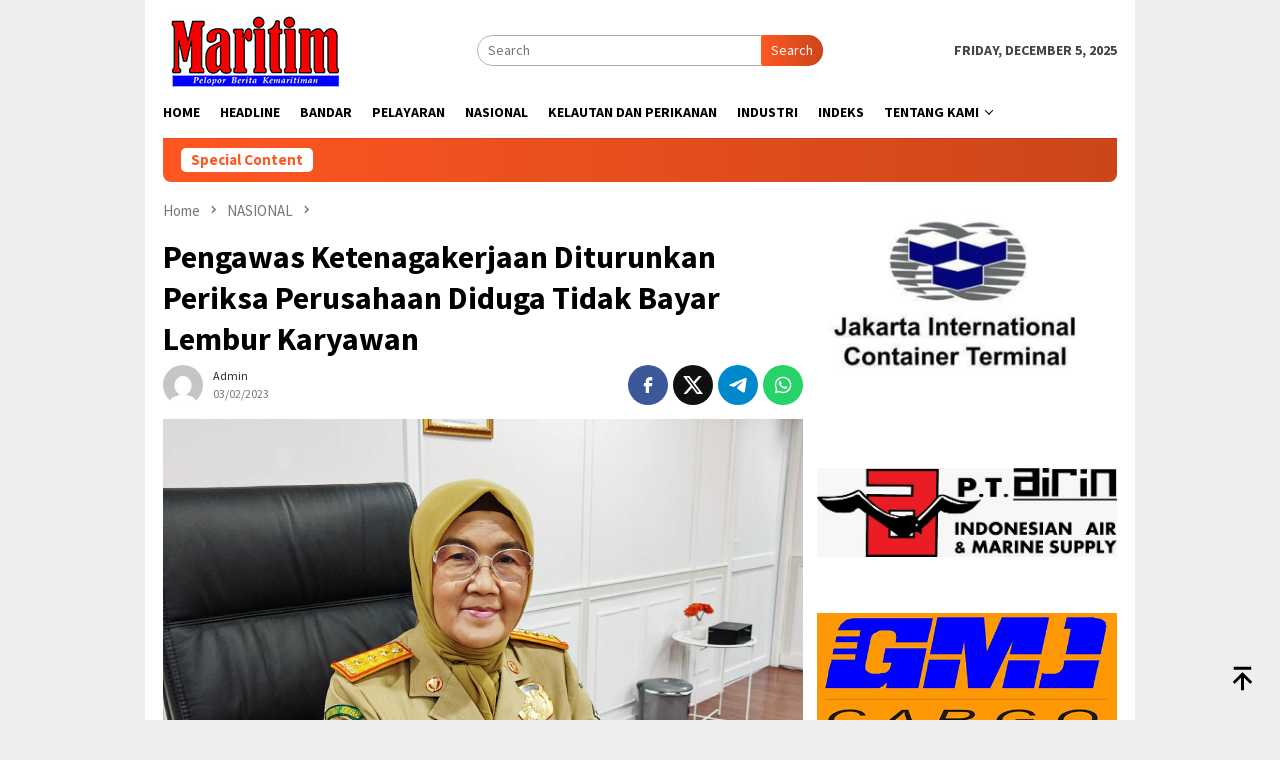

--- FILE ---
content_type: text/html; charset=UTF-8
request_url: https://tabloidmaritim.com/2023/02/03/pengawas-ketenagakerjaan-diturunkan-periksa-perusahaan-diduga-tidak-bayar-lembur-karyawan/
body_size: 12391
content:
<!DOCTYPE html>
<html lang="en-US" itemscope itemtype="https://schema.org/BlogPosting">
<head itemscope="itemscope" itemtype="http://schema.org/WebSite">
<meta charset="UTF-8">
<meta name="viewport" content="width=device-width, initial-scale=1">
<link rel="profile" href="http://gmpg.org/xfn/11">

<title>Pengawas Ketenagakerjaan Diturunkan Periksa Perusahaan Diduga Tidak Bayar Lembur Karyawan &#8211; Tabloid Maritim</title>
<meta name='robots' content='max-image-preview:large' />
	<style>img:is([sizes="auto" i], [sizes^="auto," i]) { contain-intrinsic-size: 3000px 1500px }</style>
	<link rel='dns-prefetch' href='//fonts.googleapis.com' />
<link rel="alternate" type="application/rss+xml" title="Tabloid Maritim &raquo; Feed" href="https://tabloidmaritim.com/feed/" />
<link rel="alternate" type="application/rss+xml" title="Tabloid Maritim &raquo; Comments Feed" href="https://tabloidmaritim.com/comments/feed/" />
<script type="text/javascript">
/* <![CDATA[ */
window._wpemojiSettings = {"baseUrl":"https:\/\/s.w.org\/images\/core\/emoji\/15.0.3\/72x72\/","ext":".png","svgUrl":"https:\/\/s.w.org\/images\/core\/emoji\/15.0.3\/svg\/","svgExt":".svg","source":{"concatemoji":"https:\/\/tabloidmaritim.com\/wp-includes\/js\/wp-emoji-release.min.js?ver=6.7.4"}};
/*! This file is auto-generated */
!function(i,n){var o,s,e;function c(e){try{var t={supportTests:e,timestamp:(new Date).valueOf()};sessionStorage.setItem(o,JSON.stringify(t))}catch(e){}}function p(e,t,n){e.clearRect(0,0,e.canvas.width,e.canvas.height),e.fillText(t,0,0);var t=new Uint32Array(e.getImageData(0,0,e.canvas.width,e.canvas.height).data),r=(e.clearRect(0,0,e.canvas.width,e.canvas.height),e.fillText(n,0,0),new Uint32Array(e.getImageData(0,0,e.canvas.width,e.canvas.height).data));return t.every(function(e,t){return e===r[t]})}function u(e,t,n){switch(t){case"flag":return n(e,"\ud83c\udff3\ufe0f\u200d\u26a7\ufe0f","\ud83c\udff3\ufe0f\u200b\u26a7\ufe0f")?!1:!n(e,"\ud83c\uddfa\ud83c\uddf3","\ud83c\uddfa\u200b\ud83c\uddf3")&&!n(e,"\ud83c\udff4\udb40\udc67\udb40\udc62\udb40\udc65\udb40\udc6e\udb40\udc67\udb40\udc7f","\ud83c\udff4\u200b\udb40\udc67\u200b\udb40\udc62\u200b\udb40\udc65\u200b\udb40\udc6e\u200b\udb40\udc67\u200b\udb40\udc7f");case"emoji":return!n(e,"\ud83d\udc26\u200d\u2b1b","\ud83d\udc26\u200b\u2b1b")}return!1}function f(e,t,n){var r="undefined"!=typeof WorkerGlobalScope&&self instanceof WorkerGlobalScope?new OffscreenCanvas(300,150):i.createElement("canvas"),a=r.getContext("2d",{willReadFrequently:!0}),o=(a.textBaseline="top",a.font="600 32px Arial",{});return e.forEach(function(e){o[e]=t(a,e,n)}),o}function t(e){var t=i.createElement("script");t.src=e,t.defer=!0,i.head.appendChild(t)}"undefined"!=typeof Promise&&(o="wpEmojiSettingsSupports",s=["flag","emoji"],n.supports={everything:!0,everythingExceptFlag:!0},e=new Promise(function(e){i.addEventListener("DOMContentLoaded",e,{once:!0})}),new Promise(function(t){var n=function(){try{var e=JSON.parse(sessionStorage.getItem(o));if("object"==typeof e&&"number"==typeof e.timestamp&&(new Date).valueOf()<e.timestamp+604800&&"object"==typeof e.supportTests)return e.supportTests}catch(e){}return null}();if(!n){if("undefined"!=typeof Worker&&"undefined"!=typeof OffscreenCanvas&&"undefined"!=typeof URL&&URL.createObjectURL&&"undefined"!=typeof Blob)try{var e="postMessage("+f.toString()+"("+[JSON.stringify(s),u.toString(),p.toString()].join(",")+"));",r=new Blob([e],{type:"text/javascript"}),a=new Worker(URL.createObjectURL(r),{name:"wpTestEmojiSupports"});return void(a.onmessage=function(e){c(n=e.data),a.terminate(),t(n)})}catch(e){}c(n=f(s,u,p))}t(n)}).then(function(e){for(var t in e)n.supports[t]=e[t],n.supports.everything=n.supports.everything&&n.supports[t],"flag"!==t&&(n.supports.everythingExceptFlag=n.supports.everythingExceptFlag&&n.supports[t]);n.supports.everythingExceptFlag=n.supports.everythingExceptFlag&&!n.supports.flag,n.DOMReady=!1,n.readyCallback=function(){n.DOMReady=!0}}).then(function(){return e}).then(function(){var e;n.supports.everything||(n.readyCallback(),(e=n.source||{}).concatemoji?t(e.concatemoji):e.wpemoji&&e.twemoji&&(t(e.twemoji),t(e.wpemoji)))}))}((window,document),window._wpemojiSettings);
/* ]]> */
</script>
<style id='wp-emoji-styles-inline-css' type='text/css'>

	img.wp-smiley, img.emoji {
		display: inline !important;
		border: none !important;
		box-shadow: none !important;
		height: 1em !important;
		width: 1em !important;
		margin: 0 0.07em !important;
		vertical-align: -0.1em !important;
		background: none !important;
		padding: 0 !important;
	}
</style>
<link rel='stylesheet' id='bloggingpro-fonts-css' href='https://fonts.googleapis.com/css?family=Source+Sans+Pro%3Aregular%2Citalic%2C700%2C300%26subset%3Dlatin%2C&#038;ver=1.3.6' type='text/css' media='all' />
<link rel='stylesheet' id='bloggingpro-style-css' href='https://tabloidmaritim.com/wp-content/themes/bloggingpro/style.css?ver=1.3.6' type='text/css' media='all' />
<style id='bloggingpro-style-inline-css' type='text/css'>
kbd,a.button,button,.button,button.button,input[type="button"],input[type="reset"],input[type="submit"],.tagcloud a,ul.page-numbers li a.prev.page-numbers,ul.page-numbers li a.next.page-numbers,ul.page-numbers li span.page-numbers,.page-links > .page-link-number,.cat-links ul li a,.entry-footer .tag-text,.gmr-recentposts-widget li.listpost-gallery .gmr-rp-content .gmr-metacontent .cat-links-content a,.page-links > .post-page-numbers.current span,ol.comment-list li div.reply a,#cancel-comment-reply-link,.entry-footer .tags-links a:hover,.gmr-topnotification{background-color:#FF5722;}#primary-menu > li ul .current-menu-item > a,#primary-menu .sub-menu > li:hover > a,.cat-links-content a,.tagcloud li:before,a:hover,a:focus,a:active,.gmr-ontop:hover path,#navigationamp button.close-topnavmenu-wrap,.sidr a#sidr-id-close-topnavmenu-button,.sidr-class-menu-item i._mi,.sidr-class-menu-item img._mi,.text-marquee{color:#FF5722;}.widget-title:after,a.button,button,.button,button.button,input[type="button"],input[type="reset"],input[type="submit"],.tagcloud a,.sticky .gmr-box-content,.bypostauthor > .comment-body,.gmr-ajax-loader div:nth-child(1),.gmr-ajax-loader div:nth-child(2),.entry-footer .tags-links a:hover{border-color:#FF5722;}a,.gmr-ontop path{color:#2E2E2E;}.entry-content-single p a{color:#FF5722;}body{color:#444444;font-family:"Source Sans Pro","Helvetica Neue",sans-serif;font-weight:500;font-size:14px;}.site-header{background-image:url();-webkit-background-size:auto;-moz-background-size:auto;-o-background-size:auto;background-size:auto;background-repeat:repeat;background-position:center top;background-attachment:scroll;}.site-header,.gmr-verytopbanner{background-color:#ffffff;}.site-title a{color:#FF5722;}.site-description{color:#999999;}.top-header{background-color:#ffffff;}#gmr-responsive-menu,.gmr-mainmenu #primary-menu > li > a,.search-trigger .gmr-icon{color:#000000;}.gmr-mainmenu #primary-menu > li.menu-border > a span,.gmr-mainmenu #primary-menu > li.page_item_has_children > a:after,.gmr-mainmenu #primary-menu > li.menu-item-has-children > a:after,.gmr-mainmenu #primary-menu .sub-menu > li.page_item_has_children > a:after,.gmr-mainmenu #primary-menu .sub-menu > li.menu-item-has-children > a:after{border-color:#000000;}#gmr-responsive-menu:hover,.gmr-mainmenu #primary-menu > li:hover > a,.gmr-mainmenu #primary-menu > .current-menu-item > a,.gmr-mainmenu #primary-menu .current-menu-ancestor > a,.gmr-mainmenu #primary-menu .current_page_item > a,.gmr-mainmenu #primary-menu .current_page_ancestor > a,.search-trigger .gmr-icon:hover{color:#FF5722;}.gmr-mainmenu #primary-menu > li.menu-border:hover > a span,.gmr-mainmenu #primary-menu > li.menu-border.current-menu-item > a span,.gmr-mainmenu #primary-menu > li.menu-border.current-menu-ancestor > a span,.gmr-mainmenu #primary-menu > li.menu-border.current_page_item > a span,.gmr-mainmenu #primary-menu > li.menu-border.current_page_ancestor > a span,.gmr-mainmenu #primary-menu > li.page_item_has_children:hover > a:after,.gmr-mainmenu #primary-menu > li.menu-item-has-children:hover > a:after,.gmr-mainmenu #primary-menu .sub-menu > li.page_item_has_children:hover > a:after,.gmr-mainmenu #primary-menu .sub-menu > li.menu-item-has-children:hover > a:after{border-color:#FF5722;}.secondwrap-menu .gmr-mainmenu #primary-menu > li > a,.secondwrap-menu .search-trigger .gmr-icon{color:#555555;}#primary-menu > li.menu-border > a span{border-color:#555555;}.secondwrap-menu .gmr-mainmenu #primary-menu > li:hover > a,.secondwrap-menu .gmr-mainmenu #primary-menu > .current-menu-item > a,.secondwrap-menu .gmr-mainmenu #primary-menu .current-menu-ancestor > a,.secondwrap-menu .gmr-mainmenu #primary-menu .current_page_item > a,.secondwrap-menu .gmr-mainmenu #primary-menu .current_page_ancestor > a,.secondwrap-menu .gmr-mainmenu #primary-menu > li.page_item_has_children:hover > a:after,.secondwrap-menu .gmr-mainmenu #primary-menu > li.menu-item-has-children:hover > a:after,.secondwrap-menu .gmr-mainmenu #primary-menu .sub-menu > li.page_item_has_children:hover > a:after,.secondwrap-menu .gmr-mainmenu #primary-menu .sub-menu > li.menu-item-has-children:hover > a:after,.secondwrap-menu .search-trigger .gmr-icon:hover{color:#FF5722;}.secondwrap-menu .gmr-mainmenu #primary-menu > li.menu-border:hover > a span,.secondwrap-menu .gmr-mainmenu #primary-menu > li.menu-border.current-menu-item > a span,.secondwrap-menu .gmr-mainmenu #primary-menu > li.menu-border.current-menu-ancestor > a span,.secondwrap-menu .gmr-mainmenu #primary-menu > li.menu-border.current_page_item > a span,.secondwrap-menu .gmr-mainmenu #primary-menu > li.menu-border.current_page_ancestor > a span,.secondwrap-menu .gmr-mainmenu #primary-menu > li.page_item_has_children:hover > a:after,.secondwrap-menu .gmr-mainmenu #primary-menu > li.menu-item-has-children:hover > a:after,.secondwrap-menu .gmr-mainmenu #primary-menu .sub-menu > li.page_item_has_children:hover > a:after,.secondwrap-menu .gmr-mainmenu #primary-menu .sub-menu > li.menu-item-has-children:hover > a:after{border-color:#FF5722;}h1,h2,h3,h4,h5,h6,.h1,.h2,.h3,.h4,.h5,.h6,.site-title,#primary-menu > li > a,.gmr-rp-biglink a,.gmr-rp-link a,.gmr-gallery-related ul li p a{font-family:"Source Sans Pro","Helvetica Neue",sans-serif;}.entry-main-single,.entry-main-single p{font-size:16px;}h1.title,h1.entry-title{font-size:32px;}h2.entry-title{font-size:18px;}.footer-container{background-color:#F5F5F5;}.widget-footer,.content-footer,.site-footer,.content-footer h3.widget-title{color:#B4B4B4;}.widget-footer a,.content-footer a,.site-footer a{color:#565656;}.widget-footer a:hover,.content-footer a:hover,.site-footer a:hover{color:#FF5722;}
</style>

<!-- OG: 3.3.0 --><link rel="image_src" href="https://tabloidmaritim.com/wp-content/uploads/2023/02/3-FEB-PUR.jpg"><meta name="msapplication-TileImage" content="https://tabloidmaritim.com/wp-content/uploads/2023/02/3-FEB-PUR.jpg">
<meta property="og:image" content="https://tabloidmaritim.com/wp-content/uploads/2023/02/3-FEB-PUR.jpg"><meta property="og:image:secure_url" content="https://tabloidmaritim.com/wp-content/uploads/2023/02/3-FEB-PUR.jpg"><meta property="og:image:width" content="1280"><meta property="og:image:height" content="960"><meta property="og:image:alt" content="Dirjen Binwasnaker dan K3 Haiyani Rumondang"><meta property="og:image:type" content="image/jpeg"><meta property="og:description" content="JAKARTA-MARITIM: Kementerian Ketenagakerjaan menyatakan sangat prihatin atas pemberitaan tentang seorang karyawan perempuan yang menuntut haknya karena telah bekerja lembur. Melalui media sosial Instagram, akun undercover.id, karyawan yang menuntut tersebut berasal PT Sai Apparel Industries yang berlokasi di Desa Harjowinangun, Godong, Grobogan, Jawa Tengah. &quot;Merespon pemberitaan  keluhan karyawan kerja lembur tetapi mengaku tidak dibayar, Kemnaker sangat..."><meta property="og:type" content="article"><meta property="og:locale" content="en_US"><meta property="og:site_name" content="Tabloid Maritim"><meta property="og:title" content="Pengawas Ketenagakerjaan Diturunkan Periksa Perusahaan Diduga Tidak Bayar Lembur Karyawan"><meta property="og:url" content="https://tabloidmaritim.com/2023/02/03/pengawas-ketenagakerjaan-diturunkan-periksa-perusahaan-diduga-tidak-bayar-lembur-karyawan/"><meta property="og:updated_time" content="2023-02-03T12:22:23+07:00">
<meta property="article:tag" content="DIDUGA TIDAK BAYAR"><meta property="article:tag" content="LEMBUR KARYAWAN"><meta property="article:tag" content="PENGAWAS KETENAGAKERJAAN"><meta property="article:tag" content="PERIKSA PERUSAHAAN"><meta property="article:published_time" content="2023-02-03T05:22:23+00:00"><meta property="article:modified_time" content="2023-02-03T05:22:23+00:00"><meta property="article:section" content="NASIONAL"><meta property="article:author:username" content="admin">
<meta property="twitter:partner" content="ogwp"><meta property="twitter:card" content="summary_large_image"><meta property="twitter:image" content="https://tabloidmaritim.com/wp-content/uploads/2023/02/3-FEB-PUR.jpg"><meta property="twitter:image:alt" content="Dirjen Binwasnaker dan K3 Haiyani Rumondang"><meta property="twitter:title" content="Pengawas Ketenagakerjaan Diturunkan Periksa Perusahaan Diduga Tidak Bayar Lembur Karyawan"><meta property="twitter:description" content="JAKARTA-MARITIM: Kementerian Ketenagakerjaan menyatakan sangat prihatin atas pemberitaan tentang seorang karyawan perempuan yang menuntut haknya karena telah bekerja lembur. Melalui media sosial..."><meta property="twitter:url" content="https://tabloidmaritim.com/2023/02/03/pengawas-ketenagakerjaan-diturunkan-periksa-perusahaan-diduga-tidak-bayar-lembur-karyawan/">
<meta itemprop="image" content="https://tabloidmaritim.com/wp-content/uploads/2023/02/3-FEB-PUR.jpg"><meta itemprop="name" content="Pengawas Ketenagakerjaan Diturunkan Periksa Perusahaan Diduga Tidak Bayar Lembur Karyawan"><meta itemprop="description" content="JAKARTA-MARITIM: Kementerian Ketenagakerjaan menyatakan sangat prihatin atas pemberitaan tentang seorang karyawan perempuan yang menuntut haknya karena telah bekerja lembur. Melalui media sosial Instagram, akun undercover.id, karyawan yang menuntut tersebut berasal PT Sai Apparel Industries yang berlokasi di Desa Harjowinangun, Godong, Grobogan, Jawa Tengah. &quot;Merespon pemberitaan  keluhan karyawan kerja lembur tetapi mengaku tidak dibayar, Kemnaker sangat..."><meta itemprop="datePublished" content="2023-02-03"><meta itemprop="dateModified" content="2023-02-03T05:22:23+00:00"><meta itemprop="author" content="admin">
<meta property="profile:username" content="admin">
<!-- /OG -->

<link rel="https://api.w.org/" href="https://tabloidmaritim.com/wp-json/" /><link rel="alternate" title="JSON" type="application/json" href="https://tabloidmaritim.com/wp-json/wp/v2/posts/25345" /><link rel="EditURI" type="application/rsd+xml" title="RSD" href="https://tabloidmaritim.com/xmlrpc.php?rsd" />
<meta name="generator" content="WordPress 6.7.4" />
<link rel="canonical" href="https://tabloidmaritim.com/2023/02/03/pengawas-ketenagakerjaan-diturunkan-periksa-perusahaan-diduga-tidak-bayar-lembur-karyawan/" />
<link rel='shortlink' href='https://tabloidmaritim.com/?p=25345' />
<link rel="alternate" title="oEmbed (JSON)" type="application/json+oembed" href="https://tabloidmaritim.com/wp-json/oembed/1.0/embed?url=https%3A%2F%2Ftabloidmaritim.com%2F2023%2F02%2F03%2Fpengawas-ketenagakerjaan-diturunkan-periksa-perusahaan-diduga-tidak-bayar-lembur-karyawan%2F" />
<link rel="alternate" title="oEmbed (XML)" type="text/xml+oembed" href="https://tabloidmaritim.com/wp-json/oembed/1.0/embed?url=https%3A%2F%2Ftabloidmaritim.com%2F2023%2F02%2F03%2Fpengawas-ketenagakerjaan-diturunkan-periksa-perusahaan-diduga-tidak-bayar-lembur-karyawan%2F&#038;format=xml" />
</head>

<body class="post-template-default single single-post postid-25345 single-format-standard gmr-theme idtheme kentooz gmr-box-layout gmr-sticky" itemscope="itemscope" itemtype="http://schema.org/WebPage">
<div id="full-container">
<a class="skip-link screen-reader-text" href="#main">Skip to content</a>


<header id="masthead" class="site-header" role="banner" itemscope="itemscope" itemtype="http://schema.org/WPHeader">
	<div class="container">
					<div class="clearfix gmr-headwrapper">

				<div class="list-table clearfix">
					<div class="table-row">
						<div class="table-cell onlymobile-menu">
															<a id="gmr-responsive-menu" href="#menus" rel="nofollow" title="Mobile Menu"><svg xmlns="http://www.w3.org/2000/svg" xmlns:xlink="http://www.w3.org/1999/xlink" aria-hidden="true" role="img" width="1em" height="1em" preserveAspectRatio="xMidYMid meet" viewBox="0 0 24 24"><path d="M3 6h18v2H3V6m0 5h18v2H3v-2m0 5h18v2H3v-2z" fill="currentColor"/></svg><span class="screen-reader-text">Mobile Menu</span></a>
													</div>
												<div class="close-topnavmenu-wrap"><a id="close-topnavmenu-button" rel="nofollow" href="#"><svg xmlns="http://www.w3.org/2000/svg" xmlns:xlink="http://www.w3.org/1999/xlink" aria-hidden="true" role="img" width="1em" height="1em" preserveAspectRatio="xMidYMid meet" viewBox="0 0 24 24"><path d="M12 20c-4.41 0-8-3.59-8-8s3.59-8 8-8s8 3.59 8 8s-3.59 8-8 8m0-18C6.47 2 2 6.47 2 12s4.47 10 10 10s10-4.47 10-10S17.53 2 12 2m2.59 6L12 10.59L9.41 8L8 9.41L10.59 12L8 14.59L9.41 16L12 13.41L14.59 16L16 14.59L13.41 12L16 9.41L14.59 8z" fill="currentColor"/></svg></a></div>
												<div class="table-cell gmr-logo">
															<div class="logo-wrap">
									<a href="https://tabloidmaritim.com/" class="custom-logo-link" itemprop="url" title="Tabloid Maritim">
										<img src="http://tabloidmaritim.com/wp-content/uploads/2020/07/Logo-182x73-1.jpg" alt="Tabloid Maritim" title="Tabloid Maritim" />
									</a>
								</div>
														</div>
													<div class="table-cell search">
								<a id="search-menu-button-top" class="responsive-searchbtn pull-right" href="#" rel="nofollow"><svg xmlns="http://www.w3.org/2000/svg" xmlns:xlink="http://www.w3.org/1999/xlink" aria-hidden="true" role="img" width="1em" height="1em" preserveAspectRatio="xMidYMid meet" viewBox="0 0 24 24"><g fill="none"><path d="M21 21l-4.486-4.494M19 10.5a8.5 8.5 0 1 1-17 0a8.5 8.5 0 0 1 17 0z" stroke="currentColor" stroke-width="2" stroke-linecap="round"/></g></svg></a>
								<form method="get" id="search-topsearchform-container" class="gmr-searchform searchform topsearchform" action="https://tabloidmaritim.com/">
									<input type="text" name="s" id="s" placeholder="Search" />
									<button type="submit" class="topsearch-submit">Search</button>
								</form>
							</div>
							<div class="table-cell gmr-table-date">
								<span class="gmr-top-date pull-right" data-lang="en-US"></span>
							</div>
											</div>
				</div>
							</div>
				</div><!-- .container -->
</header><!-- #masthead -->

<div class="top-header">
	<div class="container">
	<div class="gmr-menuwrap mainwrap-menu clearfix">
		<nav id="site-navigation" class="gmr-mainmenu" role="navigation" itemscope="itemscope" itemtype="http://schema.org/SiteNavigationElement">
			<ul id="primary-menu" class="menu"><li class="menu-item menu-item-type-menulogo-btn gmr-menulogo-btn"><a href="https://tabloidmaritim.com/" id="menulogo-button" itemprop="url" title="Tabloid Maritim"><img src="https://tabloidmaritim.com/wp-content/themes/bloggingpro/images/logo-small.png" alt="Tabloid Maritim" title="Tabloid Maritim" itemprop="image" /></a></li><li id="menu-item-6" class="menu-item menu-item-type-custom menu-item-object-custom menu-item-home menu-item-6"><a href="https://tabloidmaritim.com/" itemprop="url"><span itemprop="name">Home</span></a></li>
<li id="menu-item-7613" class="menu-item menu-item-type-taxonomy menu-item-object-category menu-item-7613"><a href="https://tabloidmaritim.com/category/headline/" itemprop="url"><span itemprop="name">HEADLINE</span></a></li>
<li id="menu-item-5935" class="menu-item menu-item-type-taxonomy menu-item-object-category menu-item-5935"><a href="https://tabloidmaritim.com/category/bandar/" itemprop="url"><span itemprop="name">BANDAR</span></a></li>
<li id="menu-item-13" class="menu-item menu-item-type-taxonomy menu-item-object-category menu-item-13"><a href="https://tabloidmaritim.com/category/pelayaran/" itemprop="url"><span itemprop="name">PELAYARAN</span></a></li>
<li id="menu-item-12" class="menu-item menu-item-type-taxonomy menu-item-object-category current-post-ancestor current-menu-parent current-post-parent menu-item-12"><a href="https://tabloidmaritim.com/category/nasional/" itemprop="url"><span itemprop="name">NASIONAL</span></a></li>
<li id="menu-item-17765" class="menu-item menu-item-type-taxonomy menu-item-object-category menu-item-17765"><a href="https://tabloidmaritim.com/category/kelautan-dan-perikanan/" itemprop="url"><span itemprop="name">KELAUTAN DAN PERIKANAN</span></a></li>
<li id="menu-item-7614" class="menu-item menu-item-type-taxonomy menu-item-object-category menu-item-7614"><a href="https://tabloidmaritim.com/category/industri/" itemprop="url"><span itemprop="name">INDUSTRI</span></a></li>
<li id="menu-item-28262" class="menu-item menu-item-type-post_type menu-item-object-page menu-item-28262"><a href="https://tabloidmaritim.com/indeks-page/" itemprop="url"><span itemprop="name">Indeks</span></a></li>
<li id="menu-item-178" class="menu-item menu-item-type-post_type menu-item-object-page menu-item-has-children menu-item-178"><a href="https://tabloidmaritim.com/about-us/" itemprop="url"><span itemprop="name">Tentang Kami</span></a>
<ul class="sub-menu">
	<li id="menu-item-179" class="menu-item menu-item-type-post_type menu-item-object-page menu-item-179"><a href="https://tabloidmaritim.com/disclaimer/" itemprop="url"><span itemprop="name">Disclaimer</span></a></li>
</ul>
</li>
<li class="menu-item menu-item-type-search-btn gmr-search-btn pull-right"><a id="search-menu-button" href="#" rel="nofollow"><svg xmlns="http://www.w3.org/2000/svg" xmlns:xlink="http://www.w3.org/1999/xlink" aria-hidden="true" role="img" width="1em" height="1em" preserveAspectRatio="xMidYMid meet" viewBox="0 0 24 24"><g fill="none"><path d="M21 21l-4.486-4.494M19 10.5a8.5 8.5 0 1 1-17 0a8.5 8.5 0 0 1 17 0z" stroke="currentColor" stroke-width="2" stroke-linecap="round"/></g></svg></a><div class="search-dropdown search" id="search-dropdown-container"><form method="get" class="gmr-searchform searchform" action="https://tabloidmaritim.com/"><input type="text" name="s" id="s" placeholder="Search" /></form></div></li></ul>		</nav><!-- #site-navigation -->
	</div>
		</div><!-- .container -->
</div><!-- .top-header -->
<div class="site inner-wrap" id="site-container">

<div class="container"><div class="gmr-topnotification"><div class="wrap-marquee"><div class="text-marquee">Special Content</div><span class="marquee"></span></div></div></div>

	<div id="content" class="gmr-content">

		<div class="container">
			<div class="row">

<div id="primary" class="col-md-main">
	<div class="content-area gmr-single-wrap">
					<div class="breadcrumbs" itemscope itemtype="https://schema.org/BreadcrumbList">
																								<span class="first-item" itemprop="itemListElement" itemscope itemtype="https://schema.org/ListItem">
									<a itemscope itemtype="https://schema.org/WebPage" itemprop="item" itemid="https://tabloidmaritim.com/" href="https://tabloidmaritim.com/">
										<span itemprop="name">Home</span>
									</a>
									<span itemprop="position" content="1"></span>
								</span>
														<span class="separator"><svg xmlns="http://www.w3.org/2000/svg" xmlns:xlink="http://www.w3.org/1999/xlink" aria-hidden="true" role="img" width="1em" height="1em" preserveAspectRatio="xMidYMid meet" viewBox="0 0 24 24"><path d="M8.59 16.59L13.17 12L8.59 7.41L10 6l6 6l-6 6l-1.41-1.41z" fill="currentColor"/></svg></span>
																															<span class="0-item" itemprop="itemListElement" itemscope itemtype="http://schema.org/ListItem">
									<a itemscope itemtype="https://schema.org/WebPage" itemprop="item" itemid="https://tabloidmaritim.com/category/nasional/" href="https://tabloidmaritim.com/category/nasional/">
										<span itemprop="name">NASIONAL</span>
									</a>
									<span itemprop="position" content="2"></span>
								</span>
														<span class="separator"><svg xmlns="http://www.w3.org/2000/svg" xmlns:xlink="http://www.w3.org/1999/xlink" aria-hidden="true" role="img" width="1em" height="1em" preserveAspectRatio="xMidYMid meet" viewBox="0 0 24 24"><path d="M8.59 16.59L13.17 12L8.59 7.41L10 6l6 6l-6 6l-1.41-1.41z" fill="currentColor"/></svg></span>
																						<span class="last-item" itemscope itemtype="https://schema.org/ListItem">
							<span itemprop="name">Pengawas Ketenagakerjaan Diturunkan Periksa Perusahaan Diduga Tidak Bayar Lembur Karyawan</span>
							<span itemprop="position" content="3"></span>
						</span>
															</div>
					<main id="main" class="site-main" role="main">
		<div class="inner-container">
			
<article id="post-25345" class="post-25345 post type-post status-publish format-standard has-post-thumbnail hentry category-nasional tag-diduga-tidak-bayar tag-lembur-karyawan tag-pengawas-ketenagakerjaan tag-periksa-perusahaan" itemscope="itemscope" itemtype="http://schema.org/CreativeWork">
	<div class="gmr-box-content gmr-single">
		<header class="entry-header">
			<h1 class="entry-title" itemprop="headline">Pengawas Ketenagakerjaan Diturunkan Periksa Perusahaan Diduga Tidak Bayar Lembur Karyawan</h1><div class="list-table clearfix"><div class="table-row"><div class="table-cell gmr-gravatar-metasingle"><a class="url" href="https://tabloidmaritim.com/author/admin/" title="Permalink to: admin" itemprop="url"><img alt='Gravatar Image' title='Gravatar' src='https://secure.gravatar.com/avatar/b1a6b5d8542dcfaf9b7f8db9bc3fa9aa?s=40&#038;d=mm&#038;r=g' srcset='https://secure.gravatar.com/avatar/b1a6b5d8542dcfaf9b7f8db9bc3fa9aa?s=80&#038;d=mm&#038;r=g 2x' class='avatar avatar-40 photo img-cicle' height='40' width='40' decoding='async'/></a></div><div class="table-cell gmr-content-metasingle"><div class="posted-by"> <span class="entry-author vcard" itemprop="author" itemscope="itemscope" itemtype="http://schema.org/person"><a class="url fn n" href="https://tabloidmaritim.com/author/admin/" title="Permalink to: admin" itemprop="url"><span itemprop="name">admin</span></a></span></div><div class="posted-on"><time class="entry-date published updated" itemprop="dateModified" datetime="2023-02-03T12:22:23+07:00">03/02/2023</time></div></div><div class="table-cell gmr-content-share"><div class="pull-right"><ul class="gmr-socialicon-share"><li class="facebook"><a href="https://www.facebook.com/sharer/sharer.php?u=https%3A%2F%2Ftabloidmaritim.com%2F2023%2F02%2F03%2Fpengawas-ketenagakerjaan-diturunkan-periksa-perusahaan-diduga-tidak-bayar-lembur-karyawan%2F" rel="nofollow" title="Share this"><svg xmlns="http://www.w3.org/2000/svg" xmlns:xlink="http://www.w3.org/1999/xlink" aria-hidden="true" role="img" width="1em" height="1em" preserveAspectRatio="xMidYMid meet" viewBox="0 0 24 24"><g fill="none"><path d="M9.198 21.5h4v-8.01h3.604l.396-3.98h-4V7.5a1 1 0 0 1 1-1h3v-4h-3a5 5 0 0 0-5 5v2.01h-2l-.396 3.98h2.396v8.01z" fill="currentColor"/></g></svg></a></li><li class="twitter"><a href="https://twitter.com/intent/tweet?url=https%3A%2F%2Ftabloidmaritim.com%2F2023%2F02%2F03%2Fpengawas-ketenagakerjaan-diturunkan-periksa-perusahaan-diduga-tidak-bayar-lembur-karyawan%2F&amp;text=Pengawas%20Ketenagakerjaan%20Diturunkan%20Periksa%20Perusahaan%20Diduga%20Tidak%20Bayar%20Lembur%20Karyawan" rel="nofollow" title="Tweet this"><svg xmlns="http://www.w3.org/2000/svg" aria-hidden="true" role="img" width="1em" height="1em" viewBox="0 0 24 24"><path fill="currentColor" d="M18.901 1.153h3.68l-8.04 9.19L24 22.846h-7.406l-5.8-7.584l-6.638 7.584H.474l8.6-9.83L0 1.154h7.594l5.243 6.932ZM17.61 20.644h2.039L6.486 3.24H4.298Z"/></svg></a></li><li class="telegram"><a href="https://t.me/share/url?url=https%3A%2F%2Ftabloidmaritim.com%2F2023%2F02%2F03%2Fpengawas-ketenagakerjaan-diturunkan-periksa-perusahaan-diduga-tidak-bayar-lembur-karyawan%2F&amp;text=Pengawas%20Ketenagakerjaan%20Diturunkan%20Periksa%20Perusahaan%20Diduga%20Tidak%20Bayar%20Lembur%20Karyawan" target="_blank" rel="nofollow" title="Telegram Share"><svg xmlns="http://www.w3.org/2000/svg" xmlns:xlink="http://www.w3.org/1999/xlink" aria-hidden="true" role="img" width="1em" height="1em" preserveAspectRatio="xMidYMid meet" viewBox="0 0 48 48"><path d="M41.42 7.309s3.885-1.515 3.56 2.164c-.107 1.515-1.078 6.818-1.834 12.553l-2.59 16.99s-.216 2.489-2.159 2.922c-1.942.432-4.856-1.515-5.396-1.948c-.432-.325-8.094-5.195-10.792-7.575c-.756-.65-1.62-1.948.108-3.463L33.648 18.13c1.295-1.298 2.59-4.328-2.806-.649l-15.11 10.28s-1.727 1.083-4.964.109l-7.016-2.165s-2.59-1.623 1.835-3.246c10.793-5.086 24.068-10.28 35.831-15.15z" fill="#000"/></svg></a></li><li class="whatsapp"><a href="https://api.whatsapp.com/send?text=Pengawas%20Ketenagakerjaan%20Diturunkan%20Periksa%20Perusahaan%20Diduga%20Tidak%20Bayar%20Lembur%20Karyawan https%3A%2F%2Ftabloidmaritim.com%2F2023%2F02%2F03%2Fpengawas-ketenagakerjaan-diturunkan-periksa-perusahaan-diduga-tidak-bayar-lembur-karyawan%2F" rel="nofollow" title="WhatsApp this"><svg xmlns="http://www.w3.org/2000/svg" xmlns:xlink="http://www.w3.org/1999/xlink" aria-hidden="true" role="img" width="1em" height="1em" preserveAspectRatio="xMidYMid meet" viewBox="0 0 24 24"><path d="M12.04 2c-5.46 0-9.91 4.45-9.91 9.91c0 1.75.46 3.45 1.32 4.95L2.05 22l5.25-1.38c1.45.79 3.08 1.21 4.74 1.21c5.46 0 9.91-4.45 9.91-9.91c0-2.65-1.03-5.14-2.9-7.01A9.816 9.816 0 0 0 12.04 2m.01 1.67c2.2 0 4.26.86 5.82 2.42a8.225 8.225 0 0 1 2.41 5.83c0 4.54-3.7 8.23-8.24 8.23c-1.48 0-2.93-.39-4.19-1.15l-.3-.17l-3.12.82l.83-3.04l-.2-.32a8.188 8.188 0 0 1-1.26-4.38c.01-4.54 3.7-8.24 8.25-8.24M8.53 7.33c-.16 0-.43.06-.66.31c-.22.25-.87.86-.87 2.07c0 1.22.89 2.39 1 2.56c.14.17 1.76 2.67 4.25 3.73c.59.27 1.05.42 1.41.53c.59.19 1.13.16 1.56.1c.48-.07 1.46-.6 1.67-1.18c.21-.58.21-1.07.15-1.18c-.07-.1-.23-.16-.48-.27c-.25-.14-1.47-.74-1.69-.82c-.23-.08-.37-.12-.56.12c-.16.25-.64.81-.78.97c-.15.17-.29.19-.53.07c-.26-.13-1.06-.39-2-1.23c-.74-.66-1.23-1.47-1.38-1.72c-.12-.24-.01-.39.11-.5c.11-.11.27-.29.37-.44c.13-.14.17-.25.25-.41c.08-.17.04-.31-.02-.43c-.06-.11-.56-1.35-.77-1.84c-.2-.48-.4-.42-.56-.43c-.14 0-.3-.01-.47-.01z" fill="currentColor"/></svg></a></li></ul></div></div></div></div>		</header><!-- .entry-header -->

							<figure class="wp-caption alignnone single-thumbnail">
						<img width="1280" height="960" src="https://tabloidmaritim.com/wp-content/uploads/2023/02/3-FEB-PUR.jpg" class="attachment-full size-full wp-post-image" alt="" decoding="async" fetchpriority="high" srcset="https://tabloidmaritim.com/wp-content/uploads/2023/02/3-FEB-PUR.jpg 1280w, https://tabloidmaritim.com/wp-content/uploads/2023/02/3-FEB-PUR-768x576.jpg 768w" sizes="(max-width: 1280px) 100vw, 1280px" title="3 FEB PUR" />
													<figcaption class="wp-caption-textmain">Dirjen Binwasnaker dan K3 Haiyani Rumondang</figcaption>
											</figure>
							<div class="entry-content entry-content-single" itemprop="text">
			<div class="entry-main-single">
			<p dir="ltr">JAKARTA-MARITIM: Kementerian Ketenagakerjaan menyatakan sangat prihatin atas pemberitaan tentang seorang karyawan perempuan yang menuntut haknya karena telah bekerja lembur. Melalui media sosial Instagram, akun undercover.id, karyawan yang menuntut tersebut berasal PT Sai Apparel Industries yang berlokasi di Desa Harjowinangun, Godong, Grobogan, Jawa Tengah.
<p dir="ltr">&#8220;Merespon pemberitaan  keluhan karyawan kerja lembur tetapi mengaku tidak dibayar, Kemnaker sangat prihatin kok masih terjadi hal ini, &#8221; ujar Dirjen Binwasnaker &amp; K3 Kemnaker, Haiyani Rumondang melalui siaran pers Biro Humas di Jakarta, Kamis (2//1/2023).</p><div class="gmr-related-post gmr-gallery-related-insidepost"><div class="widget-title"><strong>Read More</strong></div><ul><li><a href="https://tabloidmaritim.com/2024/09/13/sebagai-penegak-hukum-asosiasi-pengawas-ketenagakerjaan-indonesia-bukan-organisasi-kaleng-kaleng/" itemprop="url" class="thumb-radius" title="Permalink to: Sebagai Penegak Hukum, Asosiasi Pengawas Ketenagakerjaan Indonesia Bukan Organisasi Kaleng-Kaleng" rel="bookmark">Sebagai Penegak Hukum, Asosiasi Pengawas Ketenagakerjaan Indonesia Bukan Organisasi Kaleng-Kaleng</a></li><li><a href="https://tabloidmaritim.com/2024/09/12/pengawas-ketenagakerjaan-dituntut-implementasikan-metode-pengawasan-yang-andal/" itemprop="url" class="thumb-radius" title="Permalink to: Pengawas Ketenagakerjaan Dituntut Implementasikan Metode Pengawasan yang Andal" rel="bookmark">Pengawas Ketenagakerjaan Dituntut Implementasikan Metode Pengawasan yang Andal</a></li><li><a href="https://tabloidmaritim.com/2024/07/23/pengawas-ketenagakerjaan-harus-berbenah-diri-dorong-masuknya-investasi/" itemprop="url" class="thumb-radius" title="Permalink to: Pengawas Ketenagakerjaan Harus Berbenah Diri Dorong Masuknya Investasi" rel="bookmark">Pengawas Ketenagakerjaan Harus Berbenah Diri Dorong Masuknya Investasi</a></li></ul></div>
<p dir="ltr">Atas pemberitaan tersebut, kata Haiyani, pihaknya pada Kamis (2/2/1023) pagi langsung berkoordinasi dengan Disnaker provinsi Jawa Tengah agar segera menurunkan Pengawas Ketenagakerjaan untuk melakukan pemeriksaan langsung ke perusahaan.
<p dir="ltr">&#8220;Jika terbukti benar maka harus dipastikan haknya kerja lembur dibayar penuh oleh perusahaan sesuai ketentuan dan terhadap pelanggaran yang dilakukan pengusaha harus diproses hukum secara tegas. Kita terus melakukan koordinasi dengan Disnaker Jateng untuk memastikan kasus tersebut, &#8221; kata Haiyani.
<p dir="ltr">Dirjen Haiyani menegaskan,  saat ini Pengawas Ketenagakerjaan Provinsi Jawa Tengah sedang mengumpulkan keterangan dan Jumat (3/2/2023) pagi akan turun ke perusahaan. Apabila informasi tersebut benar ada karyawan kerja lembur yang tidak dibayar upahnya, pihaknya akan mengambil tindakan tegas terhadap pengusaha yang melakukan pelanggaran terkait upah lembur.
<p dir="ltr">&#8220;Termasuk tindakan hukum terhadap pengusaha sesuai ketentuan. Disnaker Jawa Tengah dan Disnaker Grobogan berkolaborasi untuk menangani kasus ini,&#8221; ujar Haiyani. (Purwanto).
			</div>

			<footer class="entry-footer">
				<div class="tags-links"><a href="https://tabloidmaritim.com/tag/diduga-tidak-bayar/" rel="tag">DIDUGA TIDAK BAYAR</a><a href="https://tabloidmaritim.com/tag/lembur-karyawan/" rel="tag">LEMBUR KARYAWAN</a><a href="https://tabloidmaritim.com/tag/pengawas-ketenagakerjaan/" rel="tag">PENGAWAS KETENAGAKERJAAN</a><a href="https://tabloidmaritim.com/tag/periksa-perusahaan/" rel="tag">PERIKSA PERUSAHAAN</a></div><div class="clearfix"><div class="pull-left"></div><div class="pull-right"><div class="share-text">Share</div><ul class="gmr-socialicon-share"><li class="facebook"><a href="https://www.facebook.com/sharer/sharer.php?u=https%3A%2F%2Ftabloidmaritim.com%2F2023%2F02%2F03%2Fpengawas-ketenagakerjaan-diturunkan-periksa-perusahaan-diduga-tidak-bayar-lembur-karyawan%2F" rel="nofollow" title="Share this"><svg xmlns="http://www.w3.org/2000/svg" xmlns:xlink="http://www.w3.org/1999/xlink" aria-hidden="true" role="img" width="1em" height="1em" preserveAspectRatio="xMidYMid meet" viewBox="0 0 24 24"><g fill="none"><path d="M9.198 21.5h4v-8.01h3.604l.396-3.98h-4V7.5a1 1 0 0 1 1-1h3v-4h-3a5 5 0 0 0-5 5v2.01h-2l-.396 3.98h2.396v8.01z" fill="currentColor"/></g></svg></a></li><li class="twitter"><a href="https://twitter.com/intent/tweet?url=https%3A%2F%2Ftabloidmaritim.com%2F2023%2F02%2F03%2Fpengawas-ketenagakerjaan-diturunkan-periksa-perusahaan-diduga-tidak-bayar-lembur-karyawan%2F&amp;text=Pengawas%20Ketenagakerjaan%20Diturunkan%20Periksa%20Perusahaan%20Diduga%20Tidak%20Bayar%20Lembur%20Karyawan" rel="nofollow" title="Tweet this"><svg xmlns="http://www.w3.org/2000/svg" aria-hidden="true" role="img" width="1em" height="1em" viewBox="0 0 24 24"><path fill="currentColor" d="M18.901 1.153h3.68l-8.04 9.19L24 22.846h-7.406l-5.8-7.584l-6.638 7.584H.474l8.6-9.83L0 1.154h7.594l5.243 6.932ZM17.61 20.644h2.039L6.486 3.24H4.298Z"/></svg></a></li><li class="telegram"><a href="https://t.me/share/url?url=https%3A%2F%2Ftabloidmaritim.com%2F2023%2F02%2F03%2Fpengawas-ketenagakerjaan-diturunkan-periksa-perusahaan-diduga-tidak-bayar-lembur-karyawan%2F&amp;text=Pengawas%20Ketenagakerjaan%20Diturunkan%20Periksa%20Perusahaan%20Diduga%20Tidak%20Bayar%20Lembur%20Karyawan" target="_blank" rel="nofollow" title="Telegram Share"><svg xmlns="http://www.w3.org/2000/svg" xmlns:xlink="http://www.w3.org/1999/xlink" aria-hidden="true" role="img" width="1em" height="1em" preserveAspectRatio="xMidYMid meet" viewBox="0 0 48 48"><path d="M41.42 7.309s3.885-1.515 3.56 2.164c-.107 1.515-1.078 6.818-1.834 12.553l-2.59 16.99s-.216 2.489-2.159 2.922c-1.942.432-4.856-1.515-5.396-1.948c-.432-.325-8.094-5.195-10.792-7.575c-.756-.65-1.62-1.948.108-3.463L33.648 18.13c1.295-1.298 2.59-4.328-2.806-.649l-15.11 10.28s-1.727 1.083-4.964.109l-7.016-2.165s-2.59-1.623 1.835-3.246c10.793-5.086 24.068-10.28 35.831-15.15z" fill="#000"/></svg></a></li><li class="whatsapp"><a href="https://api.whatsapp.com/send?text=Pengawas%20Ketenagakerjaan%20Diturunkan%20Periksa%20Perusahaan%20Diduga%20Tidak%20Bayar%20Lembur%20Karyawan https%3A%2F%2Ftabloidmaritim.com%2F2023%2F02%2F03%2Fpengawas-ketenagakerjaan-diturunkan-periksa-perusahaan-diduga-tidak-bayar-lembur-karyawan%2F" rel="nofollow" title="WhatsApp this"><svg xmlns="http://www.w3.org/2000/svg" xmlns:xlink="http://www.w3.org/1999/xlink" aria-hidden="true" role="img" width="1em" height="1em" preserveAspectRatio="xMidYMid meet" viewBox="0 0 24 24"><path d="M12.04 2c-5.46 0-9.91 4.45-9.91 9.91c0 1.75.46 3.45 1.32 4.95L2.05 22l5.25-1.38c1.45.79 3.08 1.21 4.74 1.21c5.46 0 9.91-4.45 9.91-9.91c0-2.65-1.03-5.14-2.9-7.01A9.816 9.816 0 0 0 12.04 2m.01 1.67c2.2 0 4.26.86 5.82 2.42a8.225 8.225 0 0 1 2.41 5.83c0 4.54-3.7 8.23-8.24 8.23c-1.48 0-2.93-.39-4.19-1.15l-.3-.17l-3.12.82l.83-3.04l-.2-.32a8.188 8.188 0 0 1-1.26-4.38c.01-4.54 3.7-8.24 8.25-8.24M8.53 7.33c-.16 0-.43.06-.66.31c-.22.25-.87.86-.87 2.07c0 1.22.89 2.39 1 2.56c.14.17 1.76 2.67 4.25 3.73c.59.27 1.05.42 1.41.53c.59.19 1.13.16 1.56.1c.48-.07 1.46-.6 1.67-1.18c.21-.58.21-1.07.15-1.18c-.07-.1-.23-.16-.48-.27c-.25-.14-1.47-.74-1.69-.82c-.23-.08-.37-.12-.56.12c-.16.25-.64.81-.78.97c-.15.17-.29.19-.53.07c-.26-.13-1.06-.39-2-1.23c-.74-.66-1.23-1.47-1.38-1.72c-.12-.24-.01-.39.11-.5c.11-.11.27-.29.37-.44c.13-.14.17-.25.25-.41c.08-.17.04-.31-.02-.43c-.06-.11-.56-1.35-.77-1.84c-.2-.48-.4-.42-.56-.43c-.14 0-.3-.01-.47-.01z" fill="currentColor"/></svg></a></li></ul></div></div>
	<nav class="navigation post-navigation" aria-label="Posts">
		<h2 class="screen-reader-text">Post navigation</h2>
		<div class="nav-links"><div class="nav-previous"><a href="https://tabloidmaritim.com/2023/02/03/kapal-kargo-msc-faith-yang-kandas-di-kepulauan-riau-sudah-dievakuasi/" rel="prev"><span>Previous post</span> Kapal Kargo MSC Faith Yang Kandas di Kepulauan Riau Sudah Dievakuasi</a></div><div class="nav-next"><a href="https://tabloidmaritim.com/2023/02/04/kasus-lembur-tak-dibayar-tim-gabungan-temukan-pelanggaran-upah-lembur-sejak-september-2022/" rel="next"><span>Next post</span> Kasus Lembur Tak Dibayar, Tim Gabungan Temukan Pelanggaran Upah Lembur Sejak September 2022</a></div></div>
	</nav>			</footer><!-- .entry-footer -->
		</div><!-- .entry-content -->

	</div><!-- .gmr-box-content -->

	<div class="gmr-related-post gmr-box-content gmr-gallery-related"><h3 class="widget-title">Related posts</h3><ul><li><div class="other-content-thumbnail"><a href="https://tabloidmaritim.com/2025/11/30/bencana-banjir-aceh-sumut-dan-sumbar-upaya-bulog-pulihkan-pasokan-pangan/" class="related-thumbnail thumb-radius" itemprop="url" title="Permalink to: Bencana Banjir Aceh, Sumut dan Sumbar, Upaya BULOG Pulihkan Pasokan Pangan" rel="bookmark"><img width="200" height="112" src="https://tabloidmaritim.com/wp-content/uploads/2025/11/IMG-20251130-WA0108-200x112.jpg" class="attachment-medium size-medium wp-post-image" alt="" decoding="async" srcset="https://tabloidmaritim.com/wp-content/uploads/2025/11/IMG-20251130-WA0108-200x112.jpg 200w, https://tabloidmaritim.com/wp-content/uploads/2025/11/IMG-20251130-WA0108-300x170.jpg 300w, https://tabloidmaritim.com/wp-content/uploads/2025/11/IMG-20251130-WA0108-640x358.jpg 640w" sizes="(max-width: 200px) 100vw, 200px" title="IMG-20251130-WA0108" /></a></div><p><a href="https://tabloidmaritim.com/2025/11/30/bencana-banjir-aceh-sumut-dan-sumbar-upaya-bulog-pulihkan-pasokan-pangan/" itemprop="url" title="Permalink to: Bencana Banjir Aceh, Sumut dan Sumbar, Upaya BULOG Pulihkan Pasokan Pangan" rel="bookmark">Bencana Banjir Aceh, Sumut dan Sumbar, Upaya BULOG Pulihkan Pasokan Pangan</a></p></li><li><div class="other-content-thumbnail"><a href="https://tabloidmaritim.com/2025/11/30/tumbuh-stabil-kai-logistik-berhasil-kelola-19-juta-ton-barang-hingga-oktober-2025/" class="related-thumbnail thumb-radius" itemprop="url" title="Permalink to: Tumbuh Stabil, KAI Logistik Berhasil Kelola 19 Juta Ton Barang Hingga Oktober 2025" rel="bookmark"><img width="200" height="112" src="https://tabloidmaritim.com/wp-content/uploads/2025/11/IMG-20251130-WA0090-200x112.jpg" class="attachment-medium size-medium wp-post-image" alt="" decoding="async" loading="lazy" srcset="https://tabloidmaritim.com/wp-content/uploads/2025/11/IMG-20251130-WA0090-200x112.jpg 200w, https://tabloidmaritim.com/wp-content/uploads/2025/11/IMG-20251130-WA0090-300x170.jpg 300w, https://tabloidmaritim.com/wp-content/uploads/2025/11/IMG-20251130-WA0090-640x358.jpg 640w" sizes="auto, (max-width: 200px) 100vw, 200px" title="IMG-20251130-WA0090" /></a></div><p><a href="https://tabloidmaritim.com/2025/11/30/tumbuh-stabil-kai-logistik-berhasil-kelola-19-juta-ton-barang-hingga-oktober-2025/" itemprop="url" title="Permalink to: Tumbuh Stabil, KAI Logistik Berhasil Kelola 19 Juta Ton Barang Hingga Oktober 2025" rel="bookmark">Tumbuh Stabil, KAI Logistik Berhasil Kelola 19 Juta Ton Barang Hingga Oktober 2025</a></p></li><li><div class="other-content-thumbnail"><a href="https://tabloidmaritim.com/2025/11/28/banpang-di-jakut-dirut-bulog-lepas-48-ribu-kg-beras-premium-menuju-batam/" class="related-thumbnail thumb-radius" itemprop="url" title="Permalink to: Banpang di Jakut, Dirut BULOG Lepas 48 Ribu Kg Beras Premium Menuju Batam" rel="bookmark"><img width="200" height="112" src="https://tabloidmaritim.com/wp-content/uploads/2025/11/28-nov-raya-1-200x112.jpg" class="attachment-medium size-medium wp-post-image" alt="" decoding="async" loading="lazy" srcset="https://tabloidmaritim.com/wp-content/uploads/2025/11/28-nov-raya-1-200x112.jpg 200w, https://tabloidmaritim.com/wp-content/uploads/2025/11/28-nov-raya-1-300x170.jpg 300w, https://tabloidmaritim.com/wp-content/uploads/2025/11/28-nov-raya-1-640x358.jpg 640w" sizes="auto, (max-width: 200px) 100vw, 200px" title="28 nov raya 1" /></a></div><p><a href="https://tabloidmaritim.com/2025/11/28/banpang-di-jakut-dirut-bulog-lepas-48-ribu-kg-beras-premium-menuju-batam/" itemprop="url" title="Permalink to: Banpang di Jakut, Dirut BULOG Lepas 48 Ribu Kg Beras Premium Menuju Batam" rel="bookmark">Banpang di Jakut, Dirut BULOG Lepas 48 Ribu Kg Beras Premium Menuju Batam</a></p></li><li><div class="other-content-thumbnail"><a href="https://tabloidmaritim.com/2025/11/24/kunker-panja-ruu-pangan-di-bali-bulog-komitmen-siap-perkuat-ketahanan-pangan-nasional/" class="related-thumbnail thumb-radius" itemprop="url" title="Permalink to: Kunker Panja RUU Pangan di Bali, BULOG Komitmen Siap Perkuat Ketahanan Pangan Nasional" rel="bookmark"><img width="200" height="112" src="https://tabloidmaritim.com/wp-content/uploads/2025/11/24-NOV-RAYA-5-200x112.jpg" class="attachment-medium size-medium wp-post-image" alt="" decoding="async" loading="lazy" srcset="https://tabloidmaritim.com/wp-content/uploads/2025/11/24-NOV-RAYA-5-200x112.jpg 200w, https://tabloidmaritim.com/wp-content/uploads/2025/11/24-NOV-RAYA-5-300x170.jpg 300w, https://tabloidmaritim.com/wp-content/uploads/2025/11/24-NOV-RAYA-5-640x358.jpg 640w" sizes="auto, (max-width: 200px) 100vw, 200px" title="24 NOV RAYA 5" /></a></div><p><a href="https://tabloidmaritim.com/2025/11/24/kunker-panja-ruu-pangan-di-bali-bulog-komitmen-siap-perkuat-ketahanan-pangan-nasional/" itemprop="url" title="Permalink to: Kunker Panja RUU Pangan di Bali, BULOG Komitmen Siap Perkuat Ketahanan Pangan Nasional" rel="bookmark">Kunker Panja RUU Pangan di Bali, BULOG Komitmen Siap Perkuat Ketahanan Pangan Nasional</a></p></li><li><div class="other-content-thumbnail"><a href="https://tabloidmaritim.com/2025/11/22/sambut-libur-nataru-pemerintah-berikan-diskon-tiket-kapal-pelni-ke-semua-rute/" class="related-thumbnail thumb-radius" itemprop="url" title="Permalink to: Sambut Libur Nataru, Pemerintah Berikan Diskon Tiket Kapal PELNI ke Semua Rute" rel="bookmark"><img width="200" height="112" src="https://tabloidmaritim.com/wp-content/uploads/2025/11/IMG-20250615-WA0005-200x112.jpg" class="attachment-medium size-medium wp-post-image" alt="" decoding="async" loading="lazy" srcset="https://tabloidmaritim.com/wp-content/uploads/2025/11/IMG-20250615-WA0005-200x112.jpg 200w, https://tabloidmaritim.com/wp-content/uploads/2025/11/IMG-20250615-WA0005-300x170.jpg 300w, https://tabloidmaritim.com/wp-content/uploads/2025/11/IMG-20250615-WA0005-640x358.jpg 640w" sizes="auto, (max-width: 200px) 100vw, 200px" title="IMG-20250615-WA0005" /></a></div><p><a href="https://tabloidmaritim.com/2025/11/22/sambut-libur-nataru-pemerintah-berikan-diskon-tiket-kapal-pelni-ke-semua-rute/" itemprop="url" title="Permalink to: Sambut Libur Nataru, Pemerintah Berikan Diskon Tiket Kapal PELNI ke Semua Rute" rel="bookmark">Sambut Libur Nataru, Pemerintah Berikan Diskon Tiket Kapal PELNI ke Semua Rute</a></p></li><li><div class="other-content-thumbnail"><a href="https://tabloidmaritim.com/2025/11/20/dari-disertasi-jadi-perpres-terobosan-bulog-wujudkan-tata-kelola-pascapanen-berkeadilan/" class="related-thumbnail thumb-radius" itemprop="url" title="Permalink to: Dari Disertasi Jadi Perpres : Terobosan BULOG Wujudkan Tata Kelola Pascapanen Berkeadilan" rel="bookmark"><img width="200" height="112" src="https://tabloidmaritim.com/wp-content/uploads/2025/11/IMG-20251120-WA0036-200x112.jpg" class="attachment-medium size-medium wp-post-image" alt="" decoding="async" loading="lazy" srcset="https://tabloidmaritim.com/wp-content/uploads/2025/11/IMG-20251120-WA0036-200x112.jpg 200w, https://tabloidmaritim.com/wp-content/uploads/2025/11/IMG-20251120-WA0036-300x170.jpg 300w, https://tabloidmaritim.com/wp-content/uploads/2025/11/IMG-20251120-WA0036-640x358.jpg 640w" sizes="auto, (max-width: 200px) 100vw, 200px" title="IMG-20251120-WA0036" /></a></div><p><a href="https://tabloidmaritim.com/2025/11/20/dari-disertasi-jadi-perpres-terobosan-bulog-wujudkan-tata-kelola-pascapanen-berkeadilan/" itemprop="url" title="Permalink to: Dari Disertasi Jadi Perpres : Terobosan BULOG Wujudkan Tata Kelola Pascapanen Berkeadilan" rel="bookmark">Dari Disertasi Jadi Perpres : Terobosan BULOG Wujudkan Tata Kelola Pascapanen Berkeadilan</a></p></li></ul></div>
	
</article><!-- #post-## -->
		</div>
	</main><!-- #main -->

	</div><!-- .content-area -->
</div><!-- #primary -->


<aside id="secondary" class="widget-area col-md-sidebar pos-sticky" role="complementary" itemscope="itemscope" itemtype="http://schema.org/WPSideBar">
	<div id="custom_html-36" class="widget_text widget widget_custom_html"><div class="textwidget custom-html-widget"><a href="https://www.jict.co.id" target="_blank" rel="noopener"><img class="alignnone size-full wp-image-6977" src="http://tabloidmaritim.com/wp-content/uploads/2018/09/logo-JICT.jpg" alt="" width="640" height="453" /></a></div></div><div id="custom_html-48" class="widget_text widget widget_custom_html"><div class="textwidget custom-html-widget"><a href="https://airin.co.id/"><img class="alignnone size-full wp-image-28513" src="https://tabloidmaritim.com/wp-content/uploads/2024/02/WhatsApp-Image-2024-02-15-at-13.32.17.jpeg" alt="" width="1280" height="382" /></a></div></div><div id="custom_html-45" class="widget_text widget widget_custom_html"><div class="textwidget custom-html-widget"><a href="http://gmjcargo.com/" target="_blank" rel="noopener"><img class="alignleft size-full wp-image-16602" src="http://tabloidmaritim.com/wp-content/uploads/2020/10/logo-gmj.jpg" alt="" width="500" height="199" /></a></div></div><div id="custom_html-46" class="widget_text widget widget_custom_html"><div class="textwidget custom-html-widget"><img class="alignnone size-full wp-image-28264" src="https://tabloidmaritim.com/wp-content/uploads/2023/12/logo-Jabal-Qaf-abu2-copy.jpg" alt="" width="750" height="750" /></div></div><div id="custom_html-30" class="widget_text widget widget_custom_html"><div class="textwidget custom-html-widget"><a href="http://grahasegara.co.id/" target="_blank" rel="noopener"><img class="alignnone size-full wp-image-8527" src="http://tabloidmaritim.com/wp-content/uploads/2019/01/SEGARA.jpg" alt="" width="1280" height="820" /></a></div></div><div id="block-2" class="widget widget_block widget_media_image">
<figure class="wp-block-image size-large"><img loading="lazy" decoding="async" width="300" height="170" src="http://tabloidmaritim.com/wp-content/uploads/2021/12/coba-300x170.jpeg" alt="" class="wp-image-20892" srcset="https://tabloidmaritim.com/wp-content/uploads/2021/12/coba-300x170.jpeg 300w, https://tabloidmaritim.com/wp-content/uploads/2021/12/coba-200x112.jpeg 200w" sizes="auto, (max-width: 300px) 100vw, 300px" /></figure>
</div><div id="custom_html-25" class="widget_text widget widget_custom_html"><div class="textwidget custom-html-widget"><a href="http://asbupi.org/" target="_blank" rel="noopener"><img class="alignnone size-full wp-image-11749" src="http://tabloidmaritim.com/wp-content/uploads/2019/08/ASBUFI.jpg" alt="" width="600" height="440" /></a></div></div><div id="custom_html-27" class="widget_text widget widget_custom_html"><div class="textwidget custom-html-widget"><a href="http://www.ginsi-dki.com/" target="_blank" rel="noopener"><img class="alignnone size-full wp-image-8826" src="http://tabloidmaritim.com/wp-content/uploads/2019/01/logo-ginsi-ok.jpg" alt="" width="1747" height="1376" /></a></div></div><div id="custom_html-29" class="widget_text widget widget_custom_html"><div class="textwidget custom-html-widget"><a href="http://www.alfijakarta.com/wp/" target="_blank" rel="noopener"><img class="alignnone size-full wp-image-8520" src="http://tabloidmaritim.com/wp-content/uploads/2019/01/ALFI.jpg" alt="" width="800" height="566" /></a></div></div><div id="custom_html-31" class="widget_text widget widget_custom_html"><div class="textwidget custom-html-widget"><a href="https://www.nusantaraport.id/" target="_blank" rel="noopener"><img class="alignnone size-full wp-image-8526" src="http://tabloidmaritim.com/wp-content/uploads/2019/01/NPH.jpg" alt="" width="1360" height="446" /></a></div></div><div id="custom_html-33" class="widget_text widget widget_custom_html"><div class="textwidget custom-html-widget"><a href="http://aptrindo.or.id/" target="_blank" rel="noopener"><img class="alignnone size-full wp-image-8521" src="http://tabloidmaritim.com/wp-content/uploads/2019/01/APTRINDO.jpg" alt="" width="500" height="500" /></a></div></div><div id="custom_html-39" class="widget_text widget widget_custom_html"><div class="textwidget custom-html-widget"><a href="https://www.wiramitraprima.com/" target="_blank" rel="noopener"><img class="alignnone size-full wp-image-8525" src="http://tabloidmaritim.com/wp-content/uploads/2019/01/LOGO-WIRA-MITRA-PRIMA.jpg" alt="" width="723" height="90" /></a></div></div><div id="custom_html-41" class="widget_text widget widget_custom_html"><div class="textwidget custom-html-widget"><img src="http://tabloidmaritim.com/wp-content/uploads/2019/01/imlow.jpg" alt="" width="553" height="427" class="alignnone size-full wp-image-8617" /></div></div><div id="custom_html-47" class="widget_text widget widget_custom_html"><div class="textwidget custom-html-widget"><a href="https://www.instagram.com/dpp.isaa/?hl=en" target="_blank" rel="noopener"><img class="alignnone size-full wp-image-28430" src="https://tabloidmaritim.com/wp-content/uploads/2024/02/WhatsApp-Image-2024-01-31-at-12.55.25.jpeg" alt="" width="1280" height="1280" /></a></div></div>
		<div id="recent-posts-5" class="widget widget_recent_entries">
		<h3 class="widget-title">POSTING TERBARU</h3>
		<ul>
											<li>
					<a href="https://tabloidmaritim.com/2025/12/05/pelni-group-gratiskan-angkut-barang-bantuan-bencana-di-sumut-dari-seluruh-wilayah-indonesia/">PELNI Group Gratiskan Angkut Barang Bantuan Bencana di Sumut dari Seluruh Wilayah Indonesia</a>
									</li>
											<li>
					<a href="https://tabloidmaritim.com/2025/12/04/jfex-winter-2025-indonesia-raih-peringkat-pertama-eksibitor-internasional-terbaik/">JFEX Winter 2025, Indonesia Raih Peringkat Pertama Eksibitor Internasional Terbaik</a>
									</li>
											<li>
					<a href="https://tabloidmaritim.com/2025/12/04/indonesia-terpilih-kembali-sebagai-anggota-dewan-imo-kategori-c-insa-apresiasi-diplomasi-menhub/">Indonesia Terpilih Kembali Sebagai Anggota Dewan IMO Kategori C, INSA Apresiasi Diplomasi Menhub</a>
									</li>
											<li>
					<a href="https://tabloidmaritim.com/2025/12/03/kemenperin-salurkan-bantuan-korban-bencana-banjir-di-aceh-sumut-dan-sumbar/">Kemenperin Salurkan Bantuan Korban Bencana Banjir di Aceh, Sumut dan Sumbar</a>
									</li>
											<li>
					<a href="https://tabloidmaritim.com/2025/12/03/selama-nataru-2026-ptk-siagakan-338-kapal-pendukung-perkuat-keandalan-distribusi-energi-nasional/">Selama Nataru 2026, PTK Siagakan 338 Kapal Pendukung Perkuat Keandalan Distribusi Energi Nasional</a>
									</li>
					</ul>

		</div><div id="search-2" class="widget widget_search"><form role="search" method="get" class="search-form" action="https://tabloidmaritim.com/">
				<label>
					<span class="screen-reader-text">Search for:</span>
					<input type="search" class="search-field" placeholder="Search &hellip;" value="" name="s" />
				</label>
				<input type="submit" class="search-submit" value="Search" />
			</form></div></aside><!-- #secondary -->

			</div><!-- .row -->
		</div><!-- .container -->

			</div><!-- .gmr-content -->

</div><!-- #site-container -->

<div class="footer-container">
	<div class="container">
				<div id="footer-content" class="content-footer">
			<div class="row">
				<div class="footer-column col-md-6">
					<div class="gmr-footer-logo"></div>				</div>

				<div class="footer-column col-md-6">
									</div>
			</div>
		</div>
		<footer id="colophon" class="site-footer" role="contentinfo" itemscope="itemscope" itemtype="http://schema.org/WPFooter">
			<div class="site-info">
			Copyright 2020- TABLOID MARITIM Hak Cipta Dilindungi Undang-Undang			</div><!-- .site-info -->
		</footer>
	</div>
</div><!-- .footer-container -->
</div>

	<div class="gmr-ontop gmr-hide"><svg xmlns="http://www.w3.org/2000/svg" xmlns:xlink="http://www.w3.org/1999/xlink" aria-hidden="true" role="img" width="1em" height="1em" preserveAspectRatio="xMidYMid meet" viewBox="0 0 24 24"><path d="M6 4h12v2H6zm.707 11.707L11 11.414V20h2v-8.586l4.293 4.293l1.414-1.414L12 7.586l-6.707 6.707z" fill="currentColor"/></svg></div>
	<script type="text/javascript" src="https://tabloidmaritim.com/wp-content/themes/bloggingpro/js/javascript-plugin-min.js?ver=1.3.6" id="bloggingpro-js-plugin-js"></script>
<script type="text/javascript" id="bloggingpro-infscroll-js-extra">
/* <![CDATA[ */
var gmrobjinf = {"inf":"gmr-more"};
/* ]]> */
</script>
<script type="text/javascript" src="https://tabloidmaritim.com/wp-content/themes/bloggingpro/js/infinite-scroll-custom.js?ver=1.3.6" id="bloggingpro-infscroll-js"></script>
<script type="text/javascript" src="https://tabloidmaritim.com/wp-content/themes/bloggingpro/js/customscript.js?ver=1.3.6" id="bloggingpro-customscript-js"></script>

</body>
</html>
